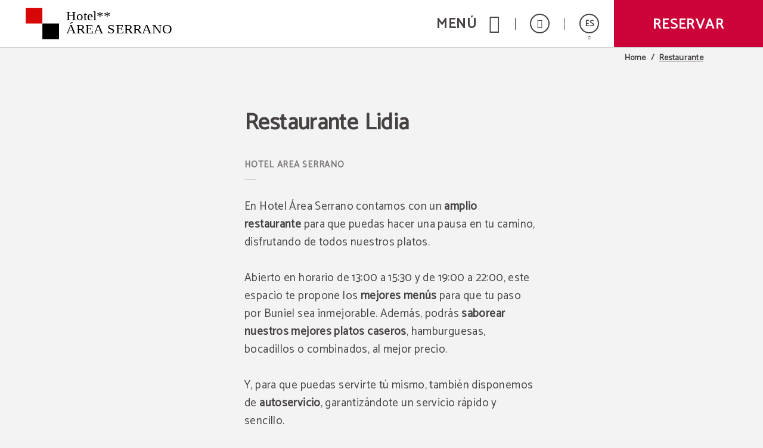

--- FILE ---
content_type: image/svg+xml
request_url: https://www.areaserrano.com/templates/cadenas/air/images/hotels/SYN2768/logotipo-area.svg
body_size: 1135
content:
<?xml version="1.0" encoding="UTF-8" standalone="no"?>
<svg
   xmlns:dc="http://purl.org/dc/elements/1.1/"
   xmlns:cc="http://creativecommons.org/ns#"
   xmlns:rdf="http://www.w3.org/1999/02/22-rdf-syntax-ns#"
   xmlns:svg="http://www.w3.org/2000/svg"
   xmlns="http://www.w3.org/2000/svg"
   xmlns:sodipodi="http://sodipodi.sourceforge.net/DTD/sodipodi-0.dtd"
   xmlns:inkscape="http://www.inkscape.org/namespaces/inkscape"
   viewBox="0 0 205 48"
   version="1.1"
   id="svg17"
   sodipodi:docname="Grupo 15 (1).svg"
   inkscape:version="0.92.3 (2405546, 2018-03-11)">
  <metadata
     id="metadata21">
    <rdf:RDF>
      <cc:Work
         rdf:about="">
        <dc:format>image/svg+xml</dc:format>
        <dc:type
           rdf:resource="http://purl.org/dc/dcmitype/StillImage" />
      </cc:Work>
    </rdf:RDF>
  </metadata>
  <sodipodi:namedview
     pagecolor="#000000"
     bordercolor="#666666"
     borderopacity="1"
     objecttolerance="10"
     gridtolerance="10"
     guidetolerance="10"
     inkscape:pageopacity="0"
     inkscape:pageshadow="2"
     inkscape:window-width="1920"
     inkscape:window-height="1012"
     id="namedview19"
     showgrid="false"
     inkscape:zoom="1.595122"
     inkscape:cx="101.87309"
     inkscape:cy="149.38226"
     inkscape:window-x="0"
     inkscape:window-y="0"
     inkscape:window-maximized="1"
     inkscape:current-layer="svg17" />
  <defs
     id="defs4">
    <style
       id="style2">
            .cls-1,.cls-3{fill:#fff}.cls-1{font-size:20px;font-family:HelveticaNeue,Helvetica Neue;letter-spacing:-.01em}.cls-2{font-family:HelveticaNeue-Light,Helvetica Neue;font-weight:300}
        </style>
  </defs>
  <g
     id="Grupo_15"
     data-name="Grupo 15"
     transform="matrix(0.94656027,0,0,0.89551478,-96.827292,-59.282875)">
    <text
       id="Hotel_Área_Serrano"
       class="cls-1"
       data-name="Hotel** Área Serrano"
       transform="translate(163,88)"
       style="font-size:20px;font-family:HelveticaNeue, 'Helvetica Neue';letter-spacing:-0.01em;fill:#000000">
      <tspan
         x="0"
         y="0"
         id="tspan6">Hotel**</tspan>
      <tspan
         class="cls-2"
         id="tspan10"
         style="font-weight:300;font-family:HelveticaNeue-Light, 'Helvetica Neue'">
        <tspan
           x="0"
           y="20"
           id="tspan8">ÁREA SERRANO</tspan>
      </tspan>
    </text>
    <g
       id="Grupo_14"
       data-name="Grupo 14">
      <path
         id="Rectángulo_2"
         d="M 0,0 H 24 V 24 H 0 Z"
         class="cls-3"
         data-name="Rectángulo 2"
         transform="translate(105,69)"
         inkscape:connector-curvature="0"
         style="fill:#d70707" />
      <path
         id="Rectángulo_3"
         d="M 0,0 H 24 V 24 H 0 Z"
         class="cls-3"
         data-name="Rectángulo 3"
         transform="translate(129,93)"
         inkscape:connector-curvature="0"
         style="fill:#000000" />
    </g>
  </g>
</svg>
